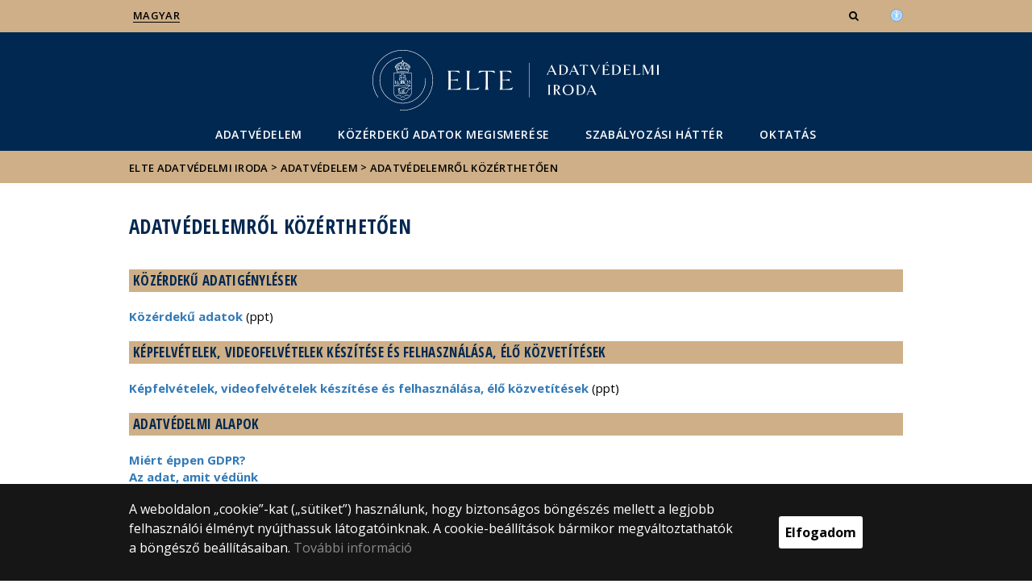

--- FILE ---
content_type: text/html; charset=UTF-8
request_url: https://adatvedelem.elte.hu/adatvedelemrol-kozerthetoen
body_size: 12669
content:
<!DOCTYPE html>
<html lang="hu">
    <head>
        <meta charset="UTF-8" />
        <meta name="viewport" content="width=device-width, initial-scale=1.0, user-scalable=yes">
        <base href="https://adatvedelem.elte.hu/" />

        
        
        <title>Adatvédelemről közérthetően</title><meta name="description" content="" /><meta name="keywords" content="" /><meta property="og:title" content="Adatvédelemről közérthetően" /><meta property="og:type" content="article" /><meta property="og:description" content="" /><meta property="og:site_name" content="" /><meta property="fb:app_id" content="" /><meta property="og:image" content="" />

            
                                    
                        <link rel="preconnect" href="https://fonts.gstatic.com">
            <link href="https://fonts.googleapis.com/css2?family=Open+Sans:ital,wght@0,300;0,400;0,600;0,700;0,800;1,300;1,400;1,600;1,700;1,800&display=swap" rel="stylesheet">
            <link href="https://fonts.googleapis.com/css2?family=Open+Sans+Condensed:ital,wght@0,300;0,700;1,300&display=swap" rel="stylesheet">

                        <link rel="stylesheet" href="/css/69bea66.default.css?v202209270307">
            
        

    <!-- cookie disclaimer -->
    <style>
        .cookie-disclaimer{
            position: fixed;
            width: 100%;
            min-height: 86px;
            bottom: 0;
            background-color: #161616;
            z-index: 1000;

            font-family: "Open Sans", sans-serif;
            /*font-family: Roboto;*/
            font-style: normal;
            font-weight: 500;
            font-size: 16px;
            line-height: 150%;
            color: #ffffff;
        }

        .cookie-disclaimer__content{
            display: flex;
            justify-content: center;
            margin: 19px auto;
            width: 75%;
        }

        .cookie-disclaimer__content__text a{
            color: #8a8a8a;
        }

        .cookie-disclaimer__content__button{
            font-size: 16px;
            font-weight: bold;
            margin: auto 50px;
            width: 200px;
            padding: 8px;
            text-align: center;
            height: 40px;
            background: #ffffff;
            color:#000000;
            border-radius: 3px;
        }

        .cookie-disclaimer__content__button:hover{
            cursor: pointer;
            background-color: #cfcfcf !important;
        }

        @media(max-width: 1060px) {
            .cookie-disclaimer__content{
                flex-wrap: wrap;
                width: 95%;
            }

            .cookie-disclaimer__content__button{
                width: 100%;
                margin: 0;
            }
        }
    </style>

        <script type="text/javascript">
            //<![CDATA[
            'use strict';
            window.config = {
                baseUrl: 'https://adatvedelem.elte.hu', // env
                basePath: 'https://adatvedelem.elte.hu', // no env
                postToken: 'nTHG3ql830JMjRDB48p2j0SkKaX39fJ3190Dc8_Ma2Y',
                locale: 'hu'
            };
            //]]>
        </script>

                                                            <link rel="icon" type="image/x-icon" href="/elte.ico?v202209270307" />
                        
                
                
                
            </head>

    <body>
    <div id="fb-root"></div>
    <script>(function(d, s, id) {
            var js, fjs = d.getElementsByTagName(s)[0];
            if (d.getElementById(id)) return;
            js = d.createElement(s); js.id = id;
            //js.src = "//connect.facebook.net/hu_HU/sdk.js#xfbml=1&version=v2.5";
            js.src = "//connect.facebook.net/hu_HU/sdk.js#xfbml=1&version=v2.5";
            fjs.parentNode.insertBefore(js, fjs);
        }(document, 'script', 'facebook-jssdk'));</script>
    <div class='page-wrapper'>
                            
<nav class="extra-navigation">
    <div class="extra-nav-wrapper">
        <a href="#main-content" class="extra-nav">Hírek</a>
        <a href="#calendar" class="extra-nav">Események</a>
        <a href="#about" class="extra-nav">ELTE a sajtóban</a>
    </div>
</nav>

<header class="header-wrapper">

    <div class="desktop-header-nav">

                <div id="search-region" class="sliding-search-bar">
            <div class="container">
                <div class="row">
                    <div class="col-xs-12">
                        <div class="sliding-search-wrapper" role="search">
                            <form action="https://adatvedelem.elte.hu/search" method="get">
                                <input type="text" name="search" placeholder="Keresés..." aria-label="keresendő kifejezés">
                                <button class="sliding-search-icon" aria-label="Keresés...">
                                    <i class="fa fa-arrow-right" aria-hidden="true"></i>
                                </button>
                            </form>
                        </div>
                    </div>
                </div>
            </div>
        </div>

                <div class="sliding-colleague-bar">
            <div class="container">
                <div class="row">
                    <div class="col-xs-12">
                        <div class="login-bar-wrapper">
                            <span class="username"></span>

                            <div class="login-inputs">
                                <button onclick="window.location.href = 'https://adatvedelem.elte.hu/idp-logout';" class="btn-green" value="Kijelentkezés" aria-label="Kijelentkezés">Kijelentkezés</button>
                                                            </div>
                        </div>
                    </div>
                </div>
            </div>
        </div>

        <div class="container mobile-hide tablet-hide desktop-show">

            <div class="row header-upper-wrapper">

                <nav aria-label="FIXME:token.header.language_select.aria_label" class="col-xs-12 col-sm-3 header-left-menu">
                    <ul class="_keyboard-ul">
                                                                <li class="_keyboard-li">
            <a href="https://adatvedelem.elte.hu/" class="_language_item active-language">
                                    Magyar
                            </a>
        </li>
        
                                            </ul>
                </nav>

                <nav aria-label="FIXME:token.header.role_search.aria_label" class="col-xs-12 col-sm-9 header-right-menu">
                    
<ul class="_keyboard-ul" id="menu-right">
    
                <li class="mobile-hide tablet-hide desktop-show _keyboard-li menu-item text-left-menu search-toggle-holder">
            <a style="text-align: left !important;" href="javascript:;" class="search-bar-toggler" role="button" aria-controls="search-region" aria-expanded="false">
                <i class="fa fa-search search-icon" aria-hidden="true"></i>
            </a>
        </li>
        
    
                                
        
                <li class="_keyboard-li menu-item text-left-menu mobile-hide tablet-hide desktop-show accessibility" style="transform: translateY(-2px);">
            <a style="text-align: left !important;" href="https://www.elte.hu/akadalymentesitesi-nyilatkozat" target="_blank" aria-label="Akadálymenetesség">
                <img src="/images/accessibility.svg?v202209270307" alt="akadalymentesseg-accessibility">
            </a>
        </li>
    </ul>


                </nav>

            </div>

        </div>

    </div>

    <div class="desktop-header-banner">

        <div class="container">

            <div class="row">

                <div class="col-xs-12">

                    <div class="banner-wrapper mobile-hide tablet-hide desktop-show academic-header">

                        <div class="banner-container">

                                                                                        <a href="https://adatvedelem.elte.hu/">
                                                                                                                        <img
    class="header-banner-image header-banner-image--redesigned logo-desktop"
    src="/media/6b/37/0ec9c1924a5d1208d5f478e7271a3c93c60312f051a6895393c33c7423f9/adatvedelem-nagy.svg?v202209270307"
    data-collapsed-logo-path="/media/84/f1/fa8eb1abe756221788fea53876292193115aa5c13c937ec3321ae190bff6/adatvedelem-kicsi.svg?v202209270307"    alt="ugrás a főoldalra"
>
<span class="academic-title academic-title--hide academic-title--hide-collapsed">
    ELTE Adatvédelmi Iroda
</span>
                                                                                                            </a>
                            
                        </div>

                        <nav aria-label="Főmenü" class="banner-nav-wrapper mobile-hide tablet-show desktop-show">

                            <ul class="banner-navs _keyboard-ul">

                                
    <li class="menu-item _keyboard-li">
        <a href="adatvedelem" >Adatvédelem</a>
                    <div class="sub-menu-wrapper _keyboard-sub">
                                    
                                                                <ul class="sub-menus _keyboard-ul">
                                                                <li class="li-sub-item _keyboard-li">
                <a href="korlevelek-utmutatok"  >Körlevelek, útmutatók</a>
    </li>
                                                                <li class="li-sub-item _keyboard-li">
                <a href="adattovabbitas"  >Adattovábbítás szabályai</a>
    </li>
                                                                <li class="li-sub-item _keyboard-li">
                <a href="tisztviselo"  >Adatvédelmi tisztviselő</a>
    </li>
                                                                <li class="li-sub-item _keyboard-li">
                <a href="incidens"  >Adatvédelmi incidens</a>
    </li>
                                                                <li class="li-sub-item _keyboard-li">
                <a href="tajekoztatok-sablonok"  >Adatkezelési tájékoztatók, sablonok</a>
    </li>
                                                                <li class="li-sub-item _keyboard-li">
                <a href="adatvedelemrol-kozerthetoen"  >Adatvédelemről közérthetően</a>
    </li>
                                                                <li class="li-sub-item _keyboard-li">
                <a href="erintettjogai"  >Érintett jogai</a>
    </li>
                                                                <li class="li-sub-item _keyboard-li">
                <a href="rightsofdatasubject"  >Rights of the data subject</a>
    </li>
                                                    </ul>
                    
                
            </div>
            </li>

    <li class="menu-item _keyboard-li">
        <a href="kozerdeku-adatok-megismerese" >Közérdekű adatok megismerése</a>
                    <div class="sub-menu-wrapper _keyboard-sub">
                                    
                                                                <div class="sub-menu-elements-wrapper">
                                                                <div class="sub-menu-element text-center">
        <a href="https://www.elte.hu/dstore/document/4708/IG%C3%89NYL%C5%90LAP%20K%C3%96Z%C3%89RDEK%C5%B0%20ADAT%20MEGISMER%C3%89S%C3%89RE.docx"  target="_blank" >Igénylőlap közérdekű adat megismerésére</a>
    </div>
                                                                <div class="sub-menu-element text-center">
        <a href="adatkezelesi-tajekoztato"  >Adatkezelési tájékoztató</a>
    </div>
                                                                <div class="sub-menu-element text-center">
        <a href="kozerdeku_statisztika"  >Közérdekű adatigénylésekre vonatkozó statisztika</a>
    </div>
                                                    </div>
                    
                
            </div>
            </li>

    <li class="menu-item _keyboard-li">
        <a href="hatter" >Szabályozási háttér</a>
            </li>

    <li class="menu-item _keyboard-li">
        <a href="oktatas" >Oktatás</a>
            </li>



                            </ul>

                        </nav>

                    </div>

                </div>

            
                <div class="col-xs-12 custom-mobile-header">
                    <div class="_banner-wrapper-mobile banner-wrapper-mobile mobile-show tablet-show desktop-hide">

                        <div class="banner-container">


                                                            <a href="https://adatvedelem.elte.hu/">
                                                                                                                        <img
    class="header-banner-image header-banner-image--redesigned logo-mobile"
    src="/media/84/f1/fa8eb1abe756221788fea53876292193115aa5c13c937ec3321ae190bff6/adatvedelem-kicsi.svg?v202209270307"
        alt="ugrás a főoldalra"
>
<span class="academic-title academic-title--hide ">
    ELTE Adatvédelmi Iroda
</span>
                                                                                                            </a>
                                                    </div>


                        <div class="search-container mobile-show tablet-show desktop-hide">
                            <button class="search-bar-toggler" aria-controls="search-region" aria-label="keresés">
                                <i class="fa fa-search search-icon" aria-hidden="true"></i>
                            </button>
                        </div>

                        <div class="burger-container mobile-show tablet-show desktop-hide">
                            <button class="_hamburger hamburger" aria-controls="search-region" aria-expanded="false" >
                                <i class="fa fa-bars" aria-hidden="true"></i>
                            </button>
                        </div>


                    </div>
                </div>

                                
<div class="clearfix"></div>
<nav aria-label="Főmenü" class="mobile-menu desktop-hide tablet-show mobile-show">

    <div class="mobile-menus">

        <div class="col-xs-6 mobile-list">

                <ul class="banner-navs" id="menu-left">
                    
    <li class="menu-item _keyboard-li">
        <a href="adatvedelem" >Adatvédelem</a>
                    <div class="sub-menu-wrapper _keyboard-sub">
                                    
                                                                <ul class="sub-menus _keyboard-ul">
                                                                <li class="li-sub-item _keyboard-li">
                <a href="korlevelek-utmutatok"  >Körlevelek, útmutatók</a>
    </li>
                                                                <li class="li-sub-item _keyboard-li">
                <a href="adattovabbitas"  >Adattovábbítás szabályai</a>
    </li>
                                                                <li class="li-sub-item _keyboard-li">
                <a href="tisztviselo"  >Adatvédelmi tisztviselő</a>
    </li>
                                                                <li class="li-sub-item _keyboard-li">
                <a href="incidens"  >Adatvédelmi incidens</a>
    </li>
                                                                <li class="li-sub-item _keyboard-li">
                <a href="tajekoztatok-sablonok"  >Adatkezelési tájékoztatók, sablonok</a>
    </li>
                                                                <li class="li-sub-item _keyboard-li">
                <a href="adatvedelemrol-kozerthetoen"  >Adatvédelemről közérthetően</a>
    </li>
                                                                <li class="li-sub-item _keyboard-li">
                <a href="erintettjogai"  >Érintett jogai</a>
    </li>
                                                                <li class="li-sub-item _keyboard-li">
                <a href="rightsofdatasubject"  >Rights of the data subject</a>
    </li>
                                                    </ul>
                    
                
            </div>
            </li>

    <li class="menu-item _keyboard-li">
        <a href="kozerdeku-adatok-megismerese" >Közérdekű adatok megismerése</a>
                    <div class="sub-menu-wrapper _keyboard-sub">
                                    
                                                                <div class="sub-menu-elements-wrapper">
                                                                <div class="sub-menu-element text-center">
        <a href="https://www.elte.hu/dstore/document/4708/IG%C3%89NYL%C5%90LAP%20K%C3%96Z%C3%89RDEK%C5%B0%20ADAT%20MEGISMER%C3%89S%C3%89RE.docx"  target="_blank" >Igénylőlap közérdekű adat megismerésére</a>
    </div>
                                                                <div class="sub-menu-element text-center">
        <a href="adatkezelesi-tajekoztato"  >Adatkezelési tájékoztató</a>
    </div>
                                                                <div class="sub-menu-element text-center">
        <a href="kozerdeku_statisztika"  >Közérdekű adatigénylésekre vonatkozó statisztika</a>
    </div>
                                                    </div>
                    
                
            </div>
            </li>

    <li class="menu-item _keyboard-li">
        <a href="hatter" >Szabályozási háttér</a>
            </li>

    <li class="menu-item _keyboard-li">
        <a href="oktatas" >Oktatás</a>
            </li>



                    <li class="line-after" id="line-left"></li>
                </ul>
        </div>

        <div class="col-xs-6  mobile-list">

            <div class="right-menu-wrapper banner-navs">
            
<ul class="_keyboard-ul" id="menu-right">
    
                <li class="mobile-hide tablet-hide desktop-show _keyboard-li menu-item text-left-menu search-toggle-holder">
            <a style="text-align: left !important;" href="javascript:;" class="search-bar-toggler" role="button" aria-controls="search-region" aria-expanded="false">
                <i class="fa fa-search search-icon" aria-hidden="true"></i>
            </a>
        </li>
        
    
                                
        
                <li class="_keyboard-li menu-item text-left-menu mobile-hide tablet-hide desktop-show accessibility" style="transform: translateY(-2px);">
            <a style="text-align: left !important;" href="https://www.elte.hu/akadalymentesitesi-nyilatkozat" target="_blank" aria-label="Akadálymenetesség">
                <img src="/images/accessibility.svg?v202209270307" alt="akadalymentesseg-accessibility">
            </a>
        </li>
    </ul>

                <li class="line-after" id="line-right" style="right: auto; left: -25px;"></li>
            </div>

        </div>

        <div class="col-xs-12">
            <div class="languages">
                                                <li class="_keyboard-li">
            <a href="https://adatvedelem.elte.hu/" class="_language_item active-language">
                                    Magyar
                            </a>
        </li>
        
                            </div>

            <div class="languages">
                                
                                                                                                                                                                                                                    <a href="https://www.elte.hu/akadalymentesitesi-nyilatkozat" target="_blank" class="_language_item accessibility" aria-label="Akadálymenetesség">
                        <img style="width: 14px; height: 14px; margin-left: 15px;" src="/images/accessibility.svg?v202209270307" alt="akadalymentesseg-accessibility">
                    </a>
                
            </div>
        </div>

        <div class="clearfix"></div>

    </div>

</nav>

<script>
    leftCount = document.getElementById('menu-left').childElementCount - 1;
    rightCount = document.getElementById('menu-right').childElementCount;
    console.log('l', leftCount, 'r', rightCount);

    if(leftCount >= rightCount) {
        document.getElementById('line-right').style.display = 'none';
    } else {
        document.getElementById('line-left').style.display = 'none';
    }
</script>

            </div>

        </div>

        
        <div class="banner-wrapper-tablet mobile-hide tablet-hide desktop-hide academic-header">
            <div class="container">
                <div class="row">
                    <div class="col-xs-12 banner-title-wrapper">

                                                    <a href="https://adatvedelem.elte.hu/">
                                                                                                                                            <img
    class="header-banner-image header-banner-image--redesigned logo-tablet"
    src="/media/84/f1/fa8eb1abe756221788fea53876292193115aa5c13c937ec3321ae190bff6/adatvedelem-kicsi.svg?v202209270307"
        alt="ugrás a főoldalra"
>
<span class="academic-title academic-title--hide ">
    ELTE Adatvédelmi Iroda
</span>
                                                                                                </a>
                                            </div>
                </div>
            </div>


            <div class="container">
                <div class="banner-nav-wrapper">

                    <ul class="banner-navs _keyboard-ul">

                        
    <li class="menu-item _keyboard-li">
        <a href="adatvedelem" >Adatvédelem</a>
                    <div class="sub-menu-wrapper _keyboard-sub">
                                    
                                                                <ul class="sub-menus _keyboard-ul">
                                                                <li class="li-sub-item _keyboard-li">
                <a href="korlevelek-utmutatok"  >Körlevelek, útmutatók</a>
    </li>
                                                                <li class="li-sub-item _keyboard-li">
                <a href="adattovabbitas"  >Adattovábbítás szabályai</a>
    </li>
                                                                <li class="li-sub-item _keyboard-li">
                <a href="tisztviselo"  >Adatvédelmi tisztviselő</a>
    </li>
                                                                <li class="li-sub-item _keyboard-li">
                <a href="incidens"  >Adatvédelmi incidens</a>
    </li>
                                                                <li class="li-sub-item _keyboard-li">
                <a href="tajekoztatok-sablonok"  >Adatkezelési tájékoztatók, sablonok</a>
    </li>
                                                                <li class="li-sub-item _keyboard-li">
                <a href="adatvedelemrol-kozerthetoen"  >Adatvédelemről közérthetően</a>
    </li>
                                                                <li class="li-sub-item _keyboard-li">
                <a href="erintettjogai"  >Érintett jogai</a>
    </li>
                                                                <li class="li-sub-item _keyboard-li">
                <a href="rightsofdatasubject"  >Rights of the data subject</a>
    </li>
                                                    </ul>
                    
                
            </div>
            </li>

    <li class="menu-item _keyboard-li">
        <a href="kozerdeku-adatok-megismerese" >Közérdekű adatok megismerése</a>
                    <div class="sub-menu-wrapper _keyboard-sub">
                                    
                                                                <div class="sub-menu-elements-wrapper">
                                                                <div class="sub-menu-element text-center">
        <a href="https://www.elte.hu/dstore/document/4708/IG%C3%89NYL%C5%90LAP%20K%C3%96Z%C3%89RDEK%C5%B0%20ADAT%20MEGISMER%C3%89S%C3%89RE.docx"  target="_blank" >Igénylőlap közérdekű adat megismerésére</a>
    </div>
                                                                <div class="sub-menu-element text-center">
        <a href="adatkezelesi-tajekoztato"  >Adatkezelési tájékoztató</a>
    </div>
                                                                <div class="sub-menu-element text-center">
        <a href="kozerdeku_statisztika"  >Közérdekű adatigénylésekre vonatkozó statisztika</a>
    </div>
                                                    </div>
                    
                
            </div>
            </li>

    <li class="menu-item _keyboard-li">
        <a href="hatter" >Szabályozási háttér</a>
            </li>

    <li class="menu-item _keyboard-li">
        <a href="oktatas" >Oktatás</a>
            </li>



                    </ul>

                </div>
            </div>


        </div>

    </div>

</header>
        
        <nav aria-label="FIXME:token.breadcrumbs.you_are_here" class="breadcrumb">
    <div class="container">
        <div class="row">
            <div class="col-xs-12 _keyboard-ul">
                                                    <a href="/">ELTE Adatvédelmi Iroda</a>
                                    <div class="chevron">&gt;&nbsp;</div><a href="adatvedelem">Adatvédelem</a>
                                    <div class="chevron">&gt;&nbsp;</div><a href="adatvedelemrol-kozerthetoen">Adatvédelemről közérthetően</a>
                            </div>
        </div>

    </div>

</nav>
        
                                                        

    


        
        <main id="content-wrapper" class="content-wrapper">
                 <div class="events-wrapper">
         
                     <h1 class="menu-lvl-uno last-menu-wrapper mobile-hide tablet-show desktop-show" style="display: none;">Adatvédelemről közérthetően</h1>
            <div class="container endpage-wrapper" style="display: none;">
                <div class="row">
                                        <div class="col-xs-12 last-menu-wrapper mobile-submenu-wrapper mobile-show tablet-hide desktop-hide">
                                                    <h1>Adatvédelemről közérthetően</h1>
                                                                        <div class="burger-container">
                            <button class="_sub-hamburger sub-hamburger opened">
                                <i class="fa fa-align-justify"></i>
                            </button>
                        </div>
                    </div>
                </div>
            </div>
         
         


                      <div class="container  endpage-wrapper  mobileFull">
                 <div class="row mobilePadding">



                
                             <div class="col-xs-12 title-wrapper">
            <h1 class="title">Adatvédelemről közérthetően</h1>
        </div>
        <div class="clearfix"></div>

    <div class="col-xs-12 subpage-description">
        <h3>KÖZÉRDEKŰ ADATIGÉNYLÉSEK</h3>

<p><a href="https://adatvedelem.elte.hu/dstore/document/4602/K%C3%96Z%C3%89RDEK%C5%B0%20ADATOK.pptx">Közérdekű adatok</a> (ppt)</p>

<h3>KÉPFELVÉTELEK, VIDEOFELVÉTELEK KÉSZÍTÉSE ÉS FELHASZNÁLÁSA, ÉLŐ KÖZVETÍTÉSEK</h3>

<p><a href="https://adatvedelem.elte.hu/dstore/document/4603/FELV%C3%89TELEK.pptx">Képfelvételek, videofelvételek készítése és felhasználása, élő közvetítések</a> (ppt)</p>

<h3>ADATVÉDELMI ALAPOK</h3>

<p><a href="https://adatvedelem.elte.hu/dstore/document/4616/01_Miert%20eppen%20GDPR.pptx" target="_blank">Miért éppen GDPR?</a><br />
<a href="https://adatvedelem.elte.hu/dstore/document/4617/02_az%20adat%20amit%20vedunk.pptx" target="_blank">Az adat, amit védünk</a><br />
<a href="https://adatvedelem.elte.hu/dstore/document/4754/03_amirol%20az%20adatkezelesi%20tajekoztato%20szol.pptx">Amiről az adatkezelési tájékoztató szól</a><br />
<a href="https://adatvedelem.elte.hu/dstore/document/4757/04_erintetti%20jogok.pptx">Érintetti jogok</a><br />
<a href="https://adatvedelem.elte.hu/dstore/document/7179/05_%C3%A9rintetti%20k%C3%A9relem%20%C3%A9s%20adatvedelmi%20incidens.pptx">Érintetti kérelem és adatvédelmi incidens</a><br />
<a href="https://adatvedelem.elte.hu/dstore/document/4752/05_amikor%20az%20erintett%20kiskoru.pptx">Amikor az érintett kiskorú</a></p>

<h3>ADATVÉDELMI ALAPFOGALMAK</h3>

                    <h4 data-toggle="collapse" data-target="#block-12200" class="text-block-header">ADATKEZELÉS</h4>
            <div class="collapse text-block-body" id="block-12200">
                <p style="text-align: justify;">Adatkezelésnek minősül&nbsp;<strong>sok olyan tevékenység, amire első pillanatban nem is gondolnánk.</strong> Pl.&nbsp;ha valaki a munkavégzésünkkel összefüggésben megmutatja nekünk a védettségi igazolványát, tehát látjuk az azon lévő adatokat. Pl. ellenőriznünk kell egy ELTE-s oktatási, kutatási témakörben szervezett rendezvényen. Vagy ha ezeket az adatokat e-mailben továbbítjuk a felettesünknek. Az is, ha ezt az e-mailt nem töröljük ki és tovább tároljuk a levelezőrendszerben. Maga a törlés is adatkezelés.</p>

<p style="text-align: justify;">Tehát adatkezelés&nbsp;<em>a személyes adatokon</em>&nbsp;vagy adatállományokon –&nbsp;automatizált vagy nem automatizált módon –&nbsp;<em>végzett bármely művelet</em>&nbsp;vagy műveletek összessége! Így a gyűjtés, rögzítés, rendszerezés, tagolás, tárolás, átalakítás vagy megváltoztatás, lekérdezés, betekintés, felhasználás, közlés (továbbítás, terjesztés vagy egyéb módon történő) hozzáférhetővé tétel útján, összehangolás vagy összekapcsolás, korlátozás, törlés, illetve megsemmisítés.</p>

<p style="text-align: justify;">Az ilyen,&nbsp;<strong>nem személyes vagy otthoni tevékenység keretében végzett, tehát szakmai, a munkákkal összefüggő</strong>adatkezelésre a GDPR szabályai vonatkoznak, ezért körültekintően kell eljárnunk.&nbsp;</p>
                <hr>
            </div>
                    <h4 data-toggle="collapse" data-target="#block-12201" class="text-block-header">SZEMÉLYES ADAT</h4>
            <div class="collapse text-block-body" id="block-12201">
                <p style="text-align: justify;">Személyes adat: azonosított vagy azonosítható természetes személyre (emberre, ún. érintettre) vonatkozó bármely információ.</p>

<p style="text-align: justify;">Pl. Neptun-kód; arckép; egy ember hangja; GPS-koordináta.</p>

<p style="text-align: justify;">Azonosítható az a természetes személy,&nbsp;<strong>aki közvetlen vagy közvetett módon</strong>, – különösen valamely azonosító, például név, szám, helymeghatározó adat, online azonosító vagy a természetes személy testi, fiziológiai, genetikai, szellemi, gazdasági, kulturális vagy szociális azonosságára vonatkozó –&nbsp;<strong>egy vagy több tényező alapján azonosítható.&nbsp;</strong></p>

<p style="text-align: justify;">Azonosíthatóság: elegendő az, ha az érintett bárki által azonosítható, tehát nem az a lényeg, hogy maga az adatkezelő (pl. a kutató) tudja-e azonosítani az érintettet.</p>

<p style="text-align: justify;">A személyes adatoknak van egy csoportja, amelyek védelmére&nbsp;<strong>szigorúbb szabályokat ír elő a GDPR. Ezek a személyes adatok különleges kategóriái, avagy különleges adatok</strong>:&nbsp;faji vagy etnikai származásra, politikai véleményre, vallási vagy világnézeti meggyőződésre vagy szakszervezeti tagságra utaló személyes adatok, valamint a természetes személyek egyedi azonosítását célzó genetikai és biometrikus adatok, az egészségügyi adatok és a természetes személyek szexuális életére vagy szexuális irányultságára vonatkozó személyes adatok&nbsp;(Ld. „Az adat, amit védünk” ppt és lentebb az „egészségügyi adat, biometrikus adat, genetikai adat” fogalma).</p>

<h4 style="text-align: justify;">MIÉRT FONTOS?</h4>

<p style="text-align: justify;">Mert a GDPR-t csak akkor kell alkalmazni, ha az adatkezelés élő személy személyes adataira irányul.</p>
                <hr>
            </div>
                    <h4 data-toggle="collapse" data-target="#block-12202" class="text-block-header">EGÉSZSÉGÜGYI ADAT, BIOMETRIKUS ADAT, GENETIKAI ADAT</h4>
            <div class="collapse text-block-body" id="block-12202">
                <p style="text-align: justify;">A természetes személyek egyedi azonosítását célzó <strong>genetikai és biometrikus adatok, valamint az egészségügyi adatok </strong>(továbbá a faji vagy etnikai származásra, politikai véleményre, vallási vagy világnézeti meggyőződésre vagy szakszervezeti tagságra utaló személyes adatok, és a természetes személyek szexuális életére vagy szexuális irányultságára vonatkozó személyes adatok&nbsp;[=személyes adatok különleges kategóriái]) <strong>kezelése főszabályként tilos!</strong></p>

<p style="text-align: justify;">A személyes adatok különleges kategóriáira vonatkozó adatkezelési&nbsp;<strong>tilalomtól való eltérés</strong>&nbsp;azonban bizonyos garanciák mellett megengedhető – például alapvető jogok védelme, népegészség-védelem, súlyos egészségügyi veszélyek megelőzése, vagy az érintett kifejezett hozzájárulása esetén.</p>

<table border="0" style="width:100%;">
	<tbody>
		<tr>
			<td style="vertical-align: top;border-right:2px solid #1e6bb9;padding:0px 0px 0px 0px;">&nbsp;</td>
			<td style="vertical-align: top; padding:0px 0px 0px 10px;">
			<p style="text-align: justify;"><strong>egészségügyi adat</strong>: egy természetes személy testi vagy pszichikai egészségi állapotára vonatkozó személyes adat, ideértve a természetes személy számára nyújtott egészségügyi szolgáltatásokra vonatkozó olyan adatot is, amely információt hordoz a természetes személy egészségi állapotáról</p>
			</td>
		</tr>
	</tbody>
</table>

<p style="text-align: justify;">Például az egyetemen gyakran előforduló adatkezelés – jelenléti részvétellel szervezett konferencia – esetén, amikor a rendezvény lebonyolítása, a helyszín elérése, valamint étkezés biztosítása érdekében megkérdezzük a fogyatékosságra, speciális étrendre vonatkozó adatokat, egészségügyi adatokat kezelünk!<br />
De a védettségi igazolványok bemutatásának kérése során is egészségügyi adatokat kezelünk.</p>

<table border="0" style="width:100%;">
	<tbody>
		<tr>
			<td style="vertical-align: top;border-right:2px solid #1e6bb9;padding:0px 0px 0px 0px;">&nbsp;</td>
			<td style="vertical-align: top; padding:0px 0px 0px 10px;">
			<p style="text-align: justify;"><strong>biometrikus adat</strong>: egy természetes személy testi, fiziológiai vagy viselkedési jellemzőire vonatkozó minden olyan sajátos technikai eljárásokkal nyert személyes adat, amely lehetővé teszi vagy megerősíti a természetes személy egyedi azonosítását, ilyen például a daktiloszkópiai (ujj- és tenyérnyomat vizsgálat) adat, vagy az arcról olyan kép, amely egyedi azonosítás vagy hitelesítés céljából, speciális eszközzel készül, lásd pl. arcfelismerő beléptető rendszer.</p>
			</td>
		</tr>
	</tbody>
</table>

<p style="text-align: justify;">Gyakorlati jelentősége lehet például, bár az egyetemi életben nem jellemző, a tőlünk elválaszthatatlan jellemzőink azonosítás során történő használatának:</p>

<ul>
	<li>arc-, hang-, vagy kézfelismerés</li>
	<li>ujjlenyomat, íriszvizsgálat&nbsp;</li>
</ul>

<table border="0" style="width:100%;">
	<tbody>
		<tr>
			<td style="vertical-align: top;border-right:2px solid #1e6bb9;padding:0px 0px 0px 0px;">&nbsp;</td>
			<td style="vertical-align: top; padding:0px 0px 0px 10px;">
			<div>
			<p style="text-align: justify;"><strong>genetikai adat</strong>: egy természetes személy örökölt vagy szerzett genetikai jellemzőire vonatkozó minden olyan személyes adat, amely az adott személy fiziológiájára vagy egészségi állapotára vonatkozó egyedi információt hordoz, és amely elsősorban az említett természetes személyből vett biológiai minta elemzéséből ered</p>
			</div>
			</td>
		</tr>
	</tbody>
</table>
                <hr>
            </div>
                    <h4 data-toggle="collapse" data-target="#block-12203" class="text-block-header">ÁLNEVESÍTÉS</h4>
            <div class="collapse text-block-body" id="block-12203">
                <p style="text-align: justify;">Álnevesítésről beszélünk, amikor plusz információ szükséges ahhoz, hogy egy személyes adat (pl. egy azonosító szám) konkrét érintettre vonatkoztatható legyen, ÚGY, hogy ezt a plusz információt külön tárolják, ÉS technikai és szervezési intézkedések biztosítják, hogy a személyes adat csak az arra feljogosított számára legyen összekapcsolható az adott érintettel.&nbsp;</p>

<p style="text-align: justify;">Az álnevesített adat személyes adat marad!&nbsp;<br />
Pl. az a – fenti feltételeknek megfelelően kezelt – kód, amivel a kutatásnál megjelölik azt, aki interjút adott.&nbsp;<br />
A személyek beazonosításához szükséges plusz információk elkülönített tárolása az elfogadott adatbiztonsági intézkedések egyike.</p>

<h4 style="text-align: justify;">ÁLNEVESÍTÉS VS ANONIMIZÁLÁS</h4>

<p style="text-align: justify;">Fontos érteni az álnevesítés és az anonimizálás közötti különbséget.<br />
Anonim információkról van szó, ha azok alapján az érintett nem azonosítható vagy többé már nem azonosítható. Ebbe a körbe tartoznak a statisztikai adatok vagy pl. egy kutatás során anonimizált adatok, amik alapján lehetetlen azonosítani az érintettet. Pl. „A megkérdezettek 33%-a szerint...&nbsp;”&nbsp;<br />
Az anonim adatokra a GDPR nem vonatkozik!&nbsp;</p>
                <hr>
            </div>
                    <h4 data-toggle="collapse" data-target="#block-12204" class="text-block-header">ADATKEZELŐ</h4>
            <div class="collapse text-block-body" id="block-12204">
                <p style="text-align: justify;">Az a természetes vagy jogi személy, közhatalmi szerv, ügynökség vagy bármely egyéb szerv, amely a személyes adatok kezelésének&nbsp;<strong>céljait</strong>&nbsp;és&nbsp;<strong>eszközeit</strong>&nbsp;önállóan vagy másokkal együtt&nbsp;<strong>meghatározza</strong>.</p>

<ul>
	<li>Adatkezelő lehet természetes vagy jogi személy, közhatalmi szerv, ügynökség vagy bármely egyéb szerv (magánszemély is!).
	<ul>
		<li>Ha egy adott szerv, pl. az ELTE munkatársa végzi az adatkezelést =&gt; nem ő, hanem a szerv az adatkezelő.</li>
	</ul>
	</li>
	<li>A döntő kérdés: felelősség, érintetti jogok biztosítása, feltételek meghatározása, érintettek tájékoztatása az adatkezelésről –&nbsp;felelőse az adatkezelő!</li>
	<li>Adatkezelő lehet valaki akkor is, ha nem ismeri meg a kezelt adatokat, nem fér hozzá azokhoz, de&nbsp;<strong>érdemi döntést hoz</strong>&nbsp;a személyes adatokkal kapcsolatban.</li>
	<li>Az érintett NEM adatkezelő a saját adatai tekintetében.</li>
</ul>
                <hr>
            </div>
                    <h4 data-toggle="collapse" data-target="#block-12205" class="text-block-header">ADATFELDOLGOZÓ</h4>
            <div class="collapse text-block-body" id="block-12205">
                <p style="text-align: justify;">Az a természetes vagy jogi személy, közhatalmi szerv, ügynökség vagy bármely egyéb szerv, amely az&nbsp;<strong>adatkezelő nevében</strong>&nbsp;személyes adatokat kezel.</p>

<ul>
	<li>Az adatkezelő kizárólag olyan adatfeldolgozókat vehet igénybe, akik megfelelő garanciákat nyújtanak:
	<ul style="list-style-type:circle;">
		<li>az adatkezelés GDPR-nek való megfelelése érdekében;</li>
		<li>az érintettek jogainak védelmét biztosító, megfelelő technikai és szervezési intézkedések végrehajtására.</li>
	</ul>
	</li>
	<li>Az adatfeldolgozó jogait és kötelezettségeit az adatkezelő írásban határozza meg, vagy jogszabály rendezi.</li>
</ul>

<p style="text-align: justify;">Adatfeldolgozó igénybevétele esetén az&nbsp;<strong>utasítások</strong><strong>&nbsp;jogszerűségéért</strong>&nbsp;az adatkezelő felel.<br />
Az adatfeldolgozó&nbsp;<strong>további adatfeldolgozót</strong>&nbsp;csak az adatkezelő felhatalmazása alapján vehet igénybe (nem lehet üzleti titok!).<br />
Az adatkezelő és adatfeldolgozó főszabály szerint&nbsp;<strong>egyetemlegesen felel</strong>&nbsp;az érintettel szemben&nbsp;okozott kárért.</p>

<h4>Adatfeldolgozó a napi gyakorlatunkban</h4>

<p style="text-align: justify;">A Teams a Microsoft csomag részeként jól ismert, értekezletekre, konferenciákra, vizsgákra rendszeresen használt termék. Amíg az Egyetem adatkezelő, mert az ELTE határozza meg a célt (mire használjuk) és az eszközt (kooperáció platformja), a&nbsp;<strong>Microsoft</strong>&nbsp;mint a Teams szolgáltatója, üzemeltetője adja szerződés alapján a technikai hátteret (Teams), ahol személyes adataink (profilunk, nevünk, e-mail címünk, üzeneteink, prezentációink stb.) megjelennek – vagyis a Microsoft<strong>&nbsp;az adatfeldolgozó.</strong></p>

<p style="text-align: justify;">Még egy&nbsp;<strong>példa</strong>&nbsp;a mindennapokból: az MVM Next Energiakereskedelmi Zrt. (adatkezelő) által a földgázellátási szerződések teljesítése keretében számos adatfeldolgozó közreműködésével kezel adatot, egyetlen adatfeldolgozójuk kiemelve:</p>

<table border="1" cellpadding="0" cellspacing="0" style="width:100%;">
	<thead>
		<tr>
			<th scope="col" style="width:311px;">
			<p>Adatfeldolgozó neve, székhelye, azonosítója</p>
			</th>
			<th scope="col" style="width:311px;">
			<p>Adatfeldolgozó által végzett tevékenység</p>
			</th>
			<th scope="col" style="width:311px;">
			<p>Adatfeldolgozó által kezelt személyes adatok</p>
			</th>
		</tr>
	</thead>
	<tbody>
		<tr>
			<td style="width:311px;">
			<p>DocuScan Kft. (2111 Szada, Ipari park út 23.) (azonosító: 5)</p>
			</td>
			<td style="width:311px;">
			<p>ügyfélszolgálati bejövő ügyféllevelek szkennelése, előolvasása, ügyfélszolgálati kimenő levelezéssel kapcsolatos ügyintézés</p>
			</td>
			<td style="width:311px;">
			<p>az Érintett bejövő levélen szereplő valamennyi személyes adata</p>
			</td>
		</tr>
	</tbody>
</table>
                <hr>
            </div>
                    <h4 data-toggle="collapse" data-target="#block-12206" class="text-block-header">AZ ÉRINTETT HOZZÁJÁRULÁSA</h4>
            <div class="collapse text-block-body" id="block-12206">
                <p style="text-align: justify;">A GDPR közvetlenül hatályosul és alkalmazandó a tagállami jogban; a jogalapok (= amire a jogszerű adatkezeléshez szükség van) köre bővült! A GDPR alkalmazása óta a&nbsp;<strong>hozzájárulásra</strong>&nbsp;(mint alkalmazott jogalapra)&nbsp;<strong>ritkán lehet jogszerűen hivatkozni!</strong>&nbsp;(Az esetek kb. 5-10%-ában alkalmazható.)</p>

<p style="text-align: justify;">Az ELTE-n jellemzően kutatásokban való részvételnél jöhet szóba, vagy olyan jellegű rendezvények esetében, mint a Sportnap, Mikulás ünnepség.</p>

<table border="0" style="width:100%;">
	<tbody>
		<tr>
			<td style="vertical-align: top; border-right:2px solid #1e6bb9;padding:0px">&nbsp;</td>
			<td style="vertical-align: top; padding:0px 0px 0px 10px;">
			<p style="text-align: justify;"><strong>az érintett hozzájárulása</strong>: az érintett akaratának önkéntes, konkrét és megfelelő tájékoztatáson alapuló és egyértelmű kinyilvánítása, amellyel az érintett nyilatkozat vagy a megerősítést félreérthetetlenül kifejező cselekedet útján jelzi, hogy beleegyezését adja az őt érintő személyes adatok kezeléséhez</p>
			</td>
		</tr>
	</tbody>
</table>

<div class="grey-text-box"><strong>– Önkéntes/önkéntesen adott<br />
– Megfelelő és konkrét tájékoztatáson alapul (tájékoztatás az adatkezelés megkezdése előtt!)<br />
– Egyértelmű és félreérthetetlen módon történik</strong></div>

<h4>FELTÉTELEK</h4>

<p style="text-align: justify;">Ha az adatkezelés hozzájáruláson alapul, az adatkezelőnek képesnek kell lennie annak igazolására, hogy az érintett személyes adatainak kezeléséhez hozzájárult. Ezért fontos írásbeli hozzájáruló nyilatkozatokat kérni az érintettektől!&nbsp;<a href="https://adatvedelem.elte.hu/tajekoztatok-sablonok">Tájékoztató sablonok itt találhatók</a>.</p>

<p style="text-align: justify;">Ha az érintett hozzájárulását más ügyekre is vonatkozó írásbeli nyilatkozat keretében adja meg, a hozzájárulás iránti kérelmet ezektől a más ügyektől elkülönítve, érthető, világos formában kell előadni. Pl. külön hozzájárulást kell kérni a kutatásban való részvételhez, és külön ahhoz, hogy az érintett megkereshető legyen hasonló kutatások esetén.</p>

<p style="text-align: justify;">Az érintett jogosult arra, hogy hozzájárulását bármikor visszavonja. A hozzájárulás visszavonása nem érinti a hozzájáruláson alapuló, a visszavonás előtti adatkezelés jogszerűségét. A hozzájárulás megadása előtt az érintettet erről tájékoztatni kell. A hozzájárulás visszavonását ugyanolyan egyszerű módon kell lehetővé tenni, mint annak megadását.</p>
                <hr>
            </div>
                    <h4 data-toggle="collapse" data-target="#block-12207" class="text-block-header">PROFILALKOTÁS</h4>
            <div class="collapse text-block-body" id="block-12207">
                <p style="text-align: justify;">Az ELTE-n ugyan nem jellemző, de minket is érinthetnek a különböző automatizált adatkezelések, mint amilyen a profilalkotás, ezért érdemes tisztában lenni azzal, hogy ez mit is jelent.&nbsp;</p>

<p style="text-align: justify;">Ilyenkor&nbsp;<strong>a&nbsp;</strong><strong>ránk vonatkozó személyes jellemzőket automatizált adatkezelés keretében értékelik ki, és ez minket jelentős mértékben érint vagy joghatással jár</strong>&nbsp;ránk nézve.&nbsp;<strong>Pl. ha a munkahelyi teljesítményünkre</strong>, a gazdasági helyzetünkre, az egészségi állapotunkra, a személyes preferenciáinkra vagy az érdeklődési körünkre, a megbízhatóságunkra, a viselkedésünkre, vagy akár a tartózkodási helyünkre&nbsp;<strong>vonatkozó jellemzőket arra használják, hogy azokat elemezzék és előre jelezzék.</strong></p>

<h4>DÖNTÉSEK</h4>

<p style="text-align: justify;">Az automatizált adatkezeléseken döntések alapulhatnak, pl. egy online hitelkérelem automatikus elutasítása, vagy pl. amikor emberi beavatkozás nélküli teljesítményértékelés alapján változtatják meg a fizetésünket. De ide tartozik az is, ha emberi beavatkozás nélkül folytatott online munkaerő-toborzás alapján döntenek úgy, hogy nem kapjuk meg az állást.<br />
Az ilyen intézkedés egyébként gyermekre nem vonatkozhat.<br />
A személyes adatok különleges kategóriáit, pl. az egészségügyi adatokat(!) célzó automatizált döntéshozatal és profilalkotás csak bizonyos meghatározott feltételek mellett engedélyezhető.&nbsp;A különleges adatokról „Az adat, amit védünk” c. ppt-ben és lentebb az „egészségügyi adat, biometrikus adat, genetikai adat” alcímnél olvashat bővebben.</p>

<h4>JOGAINK</h4>

<p style="text-align: justify;">Automatizált döntéshozatal esetén jogunk van&nbsp;<strong>tájékoztatást kapni arról</strong>, hogy a személyes adataink automatizált kezelése milyen logika alapján történt, valamint arról, hogy az&nbsp;adatkezelés – legalább abban az esetben, amikor az profilalkotásra épül – milyen következményekkel járhat. Jogunk van továbbá ahhoz, hogy&nbsp;<strong>emberi beavatkozást kérjünk és kapjunk</strong>, hogy&nbsp;<strong>kifejtsük az ezzel kapcsolatos álláspontunkat</strong>,&nbsp;<strong>magyarázatot kapjunk</strong>&nbsp;az ilyen értékelés alapján hozott döntésről, és hogy&nbsp;<strong>megtámadjuk a döntést</strong>.&nbsp;</p>
                <hr>
            </div>
            </div>

    <div class="col-xs-12">
                                <div class="clearfix"></div>
    </div>

            </div>
          </div>
             </div>
            <div class="cleaner"></div>
        </main>
    
        <div class="cookie-disclaimer">
        <div class="cookie-disclaimer__content">
            <div class="cookie-disclaimer__content__text"><p>A weboldalon „cookie”-kat („sütiket”) használunk, hogy biztonságos böngészés mellett a legjobb felhasználói élményt nyújthassuk látogatóinknak. A cookie-beállítások bármikor megváltoztathatók a böngésző beállításaiban. <a href="https://www.elte.hu/cookies" target="_blank">További információ</a></p></div>
            <div class="cookie-disclaimer__content__button">Elfogadom</div>
        </div>
    </div>
    
        
            <footer class="footer-wrapper">

                <div id="about">

                    <!--FOOOTER-->


<div class="mobile-hide tablet-hide desktop-show">

    <div class="container">

        <div class="row">

            <div class="desktop-footer">

                <nav aria-label="Lábléc">
        <div class="mobile-hide tablet-hide desktop-show">
                <div class="col-md-4">
            <div class="footer-block">

                                                                <p>© 2025 Eötvös Loránd Tudományegyetem</p>
    <p>Minden jog fenntartva.</p>
    <p>1053 Budapest, Egyetem tér 1–3.</p>
    <p>Központi telefonszám: +36 1 411 6500</p>
<a href="https://www.loginet.hu/" target="_blank">
    Webfejlesztés:
    <img src="        /images/loginet_logo_small.svg?v202209270307
    " alt="Loginet Systems" style="height: 24px !important;">
</a>
                                                </div>
        </div>
    </div>

    <div class="mobile-show tablet-show desktop-hide">
        
                                                                                                
                                                                                                <div class="clearfix"></div>
        <div class="col-md-12">
            <div class="footer-block token-block">
                                                                <p>© 2025 Eötvös Loránd Tudományegyetem</p>
    <p>Minden jog fenntartva.</p>
    <p>1053 Budapest, Egyetem tér 1–3.</p>
    <p>Központi telefonszám: +36 1 411 6500</p>
<a href="https://www.loginet.hu/" target="_blank">
    Webfejlesztés:
    <img src="        /images/loginet_logo_small.svg?v202209270307
    " alt="Loginet Systems" style="height: 24px !important;">
</a>
                                                </div>
        </div>
    </div>
</nav>


                            </div>

        </div>

    </div>

</div>

                    <!--MOBILE-FOOOTER-->

<div class="mobile-show tablet-show desktop-hide">

    <div class="container">

        <div class="row">

            <div class="mobile-footer">

                <nav aria-label="Lábléc">
        <div class="mobile-hide tablet-hide desktop-show">
                <div class="col-md-4">
            <div class="footer-block">

                                                                <p>© 2025 Eötvös Loránd Tudományegyetem</p>
    <p>Minden jog fenntartva.</p>
    <p>1053 Budapest, Egyetem tér 1–3.</p>
    <p>Központi telefonszám: +36 1 411 6500</p>
<a href="https://www.loginet.hu/" target="_blank">
    Webfejlesztés:
    <img src="        /images/loginet_logo_small.svg?v202209270307
    " alt="Loginet Systems" style="height: 24px !important;">
</a>
                                                </div>
        </div>
    </div>

    <div class="mobile-show tablet-show desktop-hide">
        
                                                                                                
                                                                                                <div class="clearfix"></div>
        <div class="col-md-12">
            <div class="footer-block token-block">
                                                                <p>© 2025 Eötvös Loránd Tudományegyetem</p>
    <p>Minden jog fenntartva.</p>
    <p>1053 Budapest, Egyetem tér 1–3.</p>
    <p>Központi telefonszám: +36 1 411 6500</p>
<a href="https://www.loginet.hu/" target="_blank">
    Webfejlesztés:
    <img src="        /images/loginet_logo_small.svg?v202209270307
    " alt="Loginet Systems" style="height: 24px !important;">
</a>
                                                </div>
        </div>
    </div>
</nav>

                            </div>
        </div>
    </div>
</div>


                </div>
                
            </footer>

            </div>
                
            <script src="https://maps.googleapis.com/maps/api/js?v=3"></script>
            
        
    <script src="https://ajax.googleapis.com/ajax/libs/jquery/2.1.4/jquery.min.js"></script>
    <script src='https://www.google.com/recaptcha/api.js?hl=hu'></script>
    <script src="/compiled/loginetmessaging/message-tokens.hu.js?v202209270307?ts=1765807372"></script>

        <script src="/js/3c86c58.js?v202209270307"></script>

    
    <script src="/js/routing?callback=fos.Router.setData"></script>
    <script src="/bundles/loginetrouting/js/Routing.js?v202209270307"></script>
    <script src="/_routing/js/data/routing-data.js"></script>

    <script>
        $(function(){
            $(document).on('click', '.cookie-disclaimer__content__button', function(){
                // Omit expiry to make cookie last as long as the session (until the browser is closed).
                // Also no domain is set, so every subdomain has it's own cookie.
                // let days = 365 * 2;
                // let date = new Date();
                // date.setTime(date.getTime() + (days * 24 * 60 * 60 * 1000));

                // document.cookie = "cookiePolicy=1; expires=" + date.toUTCString() + "; path=/";
                document.cookie = "cookiePolicy=1; path=/";

                $('.cookie-disclaimer').fadeOut(100);
            });
        });
    </script>

            <script src="/js/f8c11a1.js?v202209270307"></script>
        <script>
        $(function(){
            $('iframe[src*="/embed/"], iframe[src*="/video/"], iframe[src*="/embed\./"]').wrap('<div class="videoWrapper"></div>');
        })
    </script>

    <script>

        var prev = null;
        var carouselTime = 7500;

        $(document).ready(function () {

            var elte_carousel = $('._elte_carousel');

            elte_carousel.fadeIn().loginetCarousel({
                autoRoll: true,
                rollDelay: carouselTime,
                activeItemClass: 'active-carousel-item',
                paginatorWrapperSelector: '._inner-paginator',
                onCreate: function (data) {
                    if (!data.paginator) return;
                    prev = data.paginator;
                    data.paginator.find('.paginator-loader').css({
                        width: 0,
                        display: 'block'
                    }).animate({width: '100%'}, carouselTime, function () {
                        $(this).fadeOut();
                    });
                }
            })
                .on('loginetcarousel_on_begin',function(event,data){
                    if(!data.paginator) return;
                    prev = data.paginator;
                    data.paginator.find('.paginator-loader').css({width: 0, display: 'block'}).animate({width: '100%'},carouselTime,function(){
                        $(this).fadeOut();
                    });
                }).on('loginetcarousel_on_end',function(event,data){
                if(!data.paginator) return;
                prev.find('.paginator-loader').stop().css({width: 0, display: 'block'});
            });

            $('.paginator-arrow.left').click(function() {
                elte_carousel.loginetCarousel('rollToPrevious');
            });
            $('.paginator-arrow.right').click(function() {
                elte_carousel.loginetCarousel('rollToNext');
            });

            setCarouselHeight(elte_carousel);
            $(window).resize(function(){
                setCarouselHeight(elte_carousel);
            });


        });


        function setCarouselHeight(elte_carousel){
            var width = Math.max(document.documentElement.clientWidth, window.innerWidth || 0);
            if(width >= 800) {
                var newHeight = getNewHeight(1903, 532, $(window).width());
                elte_carousel.css({'height': newHeight});
            }
        }

        function getNewHeight(orig_width,orig_height,new_width){
            return (orig_height / orig_width) * new_width;
        }
    </script>

        </body>
</html>
